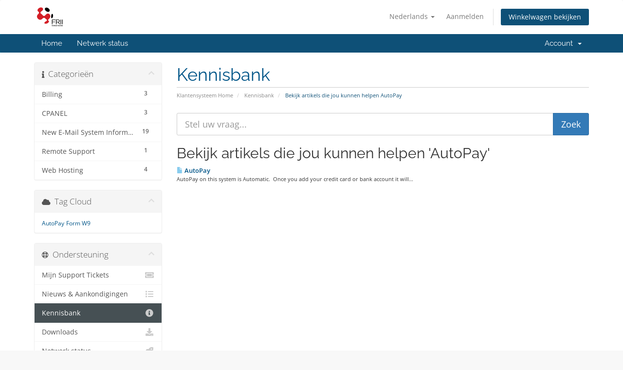

--- FILE ---
content_type: text/html; charset=utf-8
request_url: https://billing.frii.com/knowledgebase/tag/AutoPay?language=dutch
body_size: 33208
content:
<!DOCTYPE html>
<html lang="en">
<head>
    <meta charset="utf-8" />
    <meta http-equiv="X-UA-Compatible" content="IE=edge">
    <meta name="viewport" content="width=device-width, initial-scale=1">
    <title>Kennisbank - Front Range Digital Holdings, LLC</title>

    <!-- Styling -->
<link href="/assets/fonts/css/open-sans-family.css" rel="stylesheet" type="text/css" />
<link href="/assets/fonts/css/raleway-family.css" rel="stylesheet" type="text/css" />
<link href="/templates/six/css/all.min.css?v=271490" rel="stylesheet">
<link href="/assets/css/fontawesome-all.min.css" rel="stylesheet">
<link href="/templates/six/css/custom.css" rel="stylesheet">

<!-- HTML5 Shim and Respond.js IE8 support of HTML5 elements and media queries -->
<!-- WARNING: Respond.js doesn't work if you view the page via file:// -->
<!--[if lt IE 9]>
  <script src="https://oss.maxcdn.com/libs/html5shiv/3.7.0/html5shiv.js"></script>
  <script src="https://oss.maxcdn.com/libs/respond.js/1.4.2/respond.min.js"></script>
<![endif]-->

<script type="text/javascript">
    var csrfToken = '26771649cb3d45a06380424614a9b9692909a30d',
        markdownGuide = 'Markdown-gids',
        locale = 'en',
        saved = 'opgeslagen',
        saving = 'opslagen...',
        whmcsBaseUrl = "",
        requiredText = 'Vereist',
        recaptchaSiteKey = "";
</script>
<script src="/templates/six/js/scripts.min.js?v=271490"></script>


    <script>
jQuery(document).ready(function(){
    var Name = "";
   
    var customfie_id  = "#customfield"+;
    $(customfie_id).val(Name);
});
</script>
<link rel="stylesheet" type="text/css" href="//billing.frii.com/modules/addons/ClientAreaDesigner/templates/clientarea/default/assets/slick/slick.css">
           <link rel="stylesheet" type="text/css" href="//billing.frii.com/modules/addons/ClientAreaDesigner/templates/clientarea/default/assets/slick/slick-theme.css">
           <script type="text/javascript" src="//billing.frii.com/modules/addons/ClientAreaDesigner/templates/clientarea/default/assets/slick/slick.js"></script>
           <script type="text/javascript" src="//billing.frii.com/modules/addons/ClientAreaDesigner/templates/clientarea/default/assets/js/main.js"></script>


</head>
<body data-phone-cc-input="1">



<section id="header">
    <div class="container">
        <ul class="top-nav">
                            <li>
                    <a href="#" class="choose-language" data-toggle="popover" id="languageChooser">
                        Nederlands
                        <b class="caret"></b>
                    </a>
                    <div id="languageChooserContent" class="hidden">
                        <ul>
                                                            <li>
                                    <a href="/knowledgebase/tag/AutoPay?language=arabic">العربية</a>
                                </li>
                                                            <li>
                                    <a href="/knowledgebase/tag/AutoPay?language=azerbaijani">Azerbaijani</a>
                                </li>
                                                            <li>
                                    <a href="/knowledgebase/tag/AutoPay?language=catalan">Català</a>
                                </li>
                                                            <li>
                                    <a href="/knowledgebase/tag/AutoPay?language=chinese">中文</a>
                                </li>
                                                            <li>
                                    <a href="/knowledgebase/tag/AutoPay?language=croatian">Hrvatski</a>
                                </li>
                                                            <li>
                                    <a href="/knowledgebase/tag/AutoPay?language=czech">Čeština</a>
                                </li>
                                                            <li>
                                    <a href="/knowledgebase/tag/AutoPay?language=danish">Dansk</a>
                                </li>
                                                            <li>
                                    <a href="/knowledgebase/tag/AutoPay?language=dutch">Nederlands</a>
                                </li>
                                                            <li>
                                    <a href="/knowledgebase/tag/AutoPay?language=english">English</a>
                                </li>
                                                            <li>
                                    <a href="/knowledgebase/tag/AutoPay?language=estonian">Estonian</a>
                                </li>
                                                            <li>
                                    <a href="/knowledgebase/tag/AutoPay?language=farsi">Persian</a>
                                </li>
                                                            <li>
                                    <a href="/knowledgebase/tag/AutoPay?language=french">Français</a>
                                </li>
                                                            <li>
                                    <a href="/knowledgebase/tag/AutoPay?language=german">Deutsch</a>
                                </li>
                                                            <li>
                                    <a href="/knowledgebase/tag/AutoPay?language=hebrew">עברית</a>
                                </li>
                                                            <li>
                                    <a href="/knowledgebase/tag/AutoPay?language=hungarian">Magyar</a>
                                </li>
                                                            <li>
                                    <a href="/knowledgebase/tag/AutoPay?language=italian">Italiano</a>
                                </li>
                                                            <li>
                                    <a href="/knowledgebase/tag/AutoPay?language=macedonian">Macedonian</a>
                                </li>
                                                            <li>
                                    <a href="/knowledgebase/tag/AutoPay?language=norwegian">Norwegian</a>
                                </li>
                                                            <li>
                                    <a href="/knowledgebase/tag/AutoPay?language=portuguese-br">Português</a>
                                </li>
                                                            <li>
                                    <a href="/knowledgebase/tag/AutoPay?language=portuguese-pt">Português</a>
                                </li>
                                                            <li>
                                    <a href="/knowledgebase/tag/AutoPay?language=romanian">Română</a>
                                </li>
                                                            <li>
                                    <a href="/knowledgebase/tag/AutoPay?language=russian">Русский</a>
                                </li>
                                                            <li>
                                    <a href="/knowledgebase/tag/AutoPay?language=spanish">Español</a>
                                </li>
                                                            <li>
                                    <a href="/knowledgebase/tag/AutoPay?language=swedish">Svenska</a>
                                </li>
                                                            <li>
                                    <a href="/knowledgebase/tag/AutoPay?language=turkish">Türkçe</a>
                                </li>
                                                            <li>
                                    <a href="/knowledgebase/tag/AutoPay?language=ukranian">Українська</a>
                                </li>
                                                    </ul>
                    </div>
                </li>
                                        <li>
                    <a href="/clientarea.php">Aanmelden</a>
                </li>
                                <li class="primary-action">
                    <a href="/cart.php?a=view" class="btn">
                        Winkelwagen bekijken
                    </a>
                </li>
                                </ul>

                    <a href="/index.php" class="logo"><img src="/assets/img/logo.png" alt="Front Range Digital Holdings, LLC"></a>
        
    </div>
</section>

<section id="main-menu">

    <nav id="nav" class="navbar navbar-default navbar-main" role="navigation">
        <div class="container">
            <!-- Brand and toggle get grouped for better mobile display -->
            <div class="navbar-header">
                <button type="button" class="navbar-toggle" data-toggle="collapse" data-target="#primary-nav">
                    <span class="sr-only">Navigatie in-/uitschakelen</span>
                    <span class="icon-bar"></span>
                    <span class="icon-bar"></span>
                    <span class="icon-bar"></span>
                </button>
            </div>

            <!-- Collect the nav links, forms, and other content for toggling -->
            <div class="collapse navbar-collapse" id="primary-nav">

                <ul class="nav navbar-nav">

                        <li menuItemName="level_1_1" class="" id="Primary_Navbar-level_1_1">
        <a href="http://www.frii.com" target="_self">
                        Home
                                </a>
            </li>
    <li menuItemName="level_1_213" class="" id="Primary_Navbar-level_1_213">
        <a href="https://billing.frii.com/serverstatus.php" target="_self">
                        Netwerk status
                                </a>
            </li>

                </ul>

                <ul class="nav navbar-nav navbar-right">

                        <li menuItemName="Account" class="dropdown" id="Secondary_Navbar-Account">
        <a class="dropdown-toggle" data-toggle="dropdown" href="#">
                        Account
                        &nbsp;<b class="caret"></b>        </a>
                    <ul class="dropdown-menu">
                            <li menuItemName="accver" id="Secondary_Navbar-Account-accver">
                    <a href="/index.php?m=clientverification">
                                                Account Verification
                                            </a>
                </li>
                            <li menuItemName="Login" id="Secondary_Navbar-Account-Login">
                    <a href="/clientarea.php">
                                                Aanmelden
                                            </a>
                </li>
                            <li menuItemName="Forgot Password?" id="Secondary_Navbar-Account-Forgot_Password?">
                    <a href="/password/reset">
                                                Wachtwoord vergeten?
                                            </a>
                </li>
                        </ul>
            </li>

                </ul>

            </div><!-- /.navbar-collapse -->
        </div>
    </nav>

</section>



<section id="main-body">
    <div class="container">
        <div class="row">

                                    <div class="col-md-9 pull-md-right">
                    <div class="header-lined">
    <h1>Kennisbank</h1>
    <ol class="breadcrumb">
            <li>
            <a href="https://billing.frii.com">            Klantensysteem Home
            </a>        </li>
            <li>
            <a href="/knowledgebase">            Kennisbank
            </a>        </li>
            <li class="active">
                        Bekijk artikels die jou kunnen helpen AutoPay
                    </li>
    </ol>
</div>
                </div>
                        <div class="col-md-3 pull-md-left sidebar">
                    <div menuItemName="Support Knowledgebase Categories" class="panel panel-sidebar panel-sidebar hidden-sm hidden-xs">
        <div class="panel-heading">
            <h3 class="panel-title">
                <i class="fas fa-info"></i>&nbsp;                Categorieën
                                <i class="fas fa-chevron-up panel-minimise pull-right"></i>
            </h3>
        </div>
                            <div class="list-group">
                                                            <a menuItemName="Support Knowledgebase Category 8"
                           href="/knowledgebase/8/Billing"
                           class="list-group-item"
                                                                                                                                       id="Primary_Sidebar-Support_Knowledgebase_Categories-Support_Knowledgebase_Category_8"
                        >
                            <span class="badge">3</span>                                                                                    <div class="truncate">Billing</div>
                        </a>
                                                                                <a menuItemName="Support Knowledgebase Category 3"
                           href="/knowledgebase/3/CPANEL"
                           class="list-group-item"
                                                                                                                                       id="Primary_Sidebar-Support_Knowledgebase_Categories-Support_Knowledgebase_Category_3"
                        >
                            <span class="badge">3</span>                                                                                    <div class="truncate">CPANEL</div>
                        </a>
                                                                                <a menuItemName="Support Knowledgebase Category 12"
                           href="/knowledgebase/12/New-E-Mail-System-Information"
                           class="list-group-item"
                                                                                                                                       id="Primary_Sidebar-Support_Knowledgebase_Categories-Support_Knowledgebase_Category_12"
                        >
                            <span class="badge">19</span>                                                                                    <div class="truncate">New E-Mail System Information</div>
                        </a>
                                                                                <a menuItemName="Support Knowledgebase Category 7"
                           href="/knowledgebase/7/Remote-Support"
                           class="list-group-item"
                                                                                                                                       id="Primary_Sidebar-Support_Knowledgebase_Categories-Support_Knowledgebase_Category_7"
                        >
                            <span class="badge">1</span>                                                                                    <div class="truncate">Remote Support</div>
                        </a>
                                                                                <a menuItemName="Support Knowledgebase Category 6"
                           href="/knowledgebase/6/Web-Hosting"
                           class="list-group-item"
                                                                                                                                       id="Primary_Sidebar-Support_Knowledgebase_Categories-Support_Knowledgebase_Category_6"
                        >
                            <span class="badge">4</span>                                                                                    <div class="truncate">Web Hosting</div>
                        </a>
                                                </div>
                    </div>
                    <div class="panel hidden-lg hidden-md panel-default">
            <div class="panel-heading">
                <h3 class="panel-title">
                    <i class="fas fa-info"></i>&nbsp;                    Categorieën
                                    </h3>
            </div>
            <div class="panel-body">
                <form role="form">
                    <select class="form-control" onchange="selectChangeNavigate(this)">
                                                    <option menuItemName="Support Knowledgebase Category 8" value="/knowledgebase/8/Billing" class="list-group-item" >
                                <div class="truncate">Billing</div>
                                (3)                            </option>
                                                    <option menuItemName="Support Knowledgebase Category 3" value="/knowledgebase/3/CPANEL" class="list-group-item" >
                                <div class="truncate">CPANEL</div>
                                (3)                            </option>
                                                    <option menuItemName="Support Knowledgebase Category 12" value="/knowledgebase/12/New-E-Mail-System-Information" class="list-group-item" >
                                <div class="truncate">New E-Mail System Information</div>
                                (19)                            </option>
                                                    <option menuItemName="Support Knowledgebase Category 7" value="/knowledgebase/7/Remote-Support" class="list-group-item" >
                                <div class="truncate">Remote Support</div>
                                (1)                            </option>
                                                    <option menuItemName="Support Knowledgebase Category 6" value="/knowledgebase/6/Web-Hosting" class="list-group-item" >
                                <div class="truncate">Web Hosting</div>
                                (4)                            </option>
                                            </select>
                </form>
            </div>
                    </div>
                </div>
                <!-- Container for main page display content -->
        <div class="col-md-9 pull-md-right main-content">
            

<form role="form" method="post" action="/knowledgebase/search">
<input type="hidden" name="token" value="26771649cb3d45a06380424614a9b9692909a30d" />
    <div class="input-group input-group-lg kb-search">
        <input type="text"  id="inputKnowledgebaseSearch" name="search" class="form-control" placeholder="Stel uw vraag..." value="" />
        <span class="input-group-btn">
            <input type="submit" id="btnKnowledgebaseSearch" class="btn btn-primary btn-input-padded-responsive" value="Zoek" />
        </span>
    </div>
</form>


            <h2>Bekijk artikels die jou kunnen helpen 'AutoPay'</h2>
    
    <div class="kbarticles">
                    <a href="/knowledgebase/24/AutoPay.html">
                <span class="glyphicon glyphicon-file"></span>&nbsp;AutoPay
            </a>
                        <p>AutoPay on this system is Automatic.  Once you add your credit card or bank account it will...</p>
            </div>


                </div><!-- /.main-content -->
                                    <div class="col-md-3 pull-md-left sidebar sidebar-secondary">
                            <div menuItemName="Support Knowledgebase Tag Cloud" class="panel panel-sidebar panel-sidebar">
        <div class="panel-heading">
            <h3 class="panel-title">
                <i class="fas fa-cloud"></i>&nbsp;                Tag Cloud
                                <i class="fas fa-chevron-up panel-minimise pull-right"></i>
            </h3>
        </div>
                    <div class="panel-body">
                <a href="/knowledgebase/tag/AutoPay" style="font-size:12px;">AutoPay</a>
<a href="/knowledgebase/tag/Form-W9" style="font-size:12px;">Form W9</a>

            </div>
                            </div>
        <div menuItemName="Support" class="panel panel-sidebar panel-sidebar">
        <div class="panel-heading">
            <h3 class="panel-title">
                <i class="far fa-life-ring"></i>&nbsp;                Ondersteuning
                                <i class="fas fa-chevron-up panel-minimise pull-right"></i>
            </h3>
        </div>
                            <div class="list-group">
                                                            <a menuItemName="Support Tickets"
                           href="/supporttickets.php"
                           class="list-group-item"
                                                                                                                                       id="Secondary_Sidebar-Support-Support_Tickets"
                        >
                                                                                    <i class="fas fa-ticket-alt fa-fw sidebar-menu-item-icon"></i>                            Mijn Support Tickets
                        </a>
                                                                                <a menuItemName="Announcements"
                           href="/announcements"
                           class="list-group-item"
                                                                                                                                       id="Secondary_Sidebar-Support-Announcements"
                        >
                                                                                    <i class="fas fa-list fa-fw sidebar-menu-item-icon"></i>                            Nieuws & Aankondigingen
                        </a>
                                                                                <a menuItemName="Knowledgebase"
                           href="/knowledgebase"
                           class="list-group-item active"
                                                                                                                                       id="Secondary_Sidebar-Support-Knowledgebase"
                        >
                                                                                    <i class="fas fa-info-circle fa-fw sidebar-menu-item-icon"></i>                            Kennisbank
                        </a>
                                                                                <a menuItemName="Downloads"
                           href="/download"
                           class="list-group-item"
                                                                                                                                       id="Secondary_Sidebar-Support-Downloads"
                        >
                                                                                    <i class="fas fa-download fa-fw sidebar-menu-item-icon"></i>                            Downloads
                        </a>
                                                                                <a menuItemName="Network Status"
                           href="/serverstatus.php"
                           class="list-group-item"
                                                                                                                                       id="Secondary_Sidebar-Support-Network_Status"
                        >
                                                                                    <i class="fas fa-rocket fa-fw sidebar-menu-item-icon"></i>                            Netwerk status
                        </a>
                                                                                <a menuItemName="Open Ticket"
                           href="/submitticket.php"
                           class="list-group-item"
                                                                                                                                       id="Secondary_Sidebar-Support-Open_Ticket"
                        >
                                                                                    <i class="fas fa-comments fa-fw sidebar-menu-item-icon"></i>                            Maak een helpticket aan
                        </a>
                                                </div>
                    </div>
                        </div>
                            <div class="clearfix"></div>
        </div>
    </div>
</section>

<section id="footer">
    <div class="container">
        <a href="#" class="back-to-top"><i class="fas fa-chevron-up"></i></a>
        <p>Copyright &copy; 2026 Front Range Digital Holdings, LLC. Alle rechten voorbehouden.</p>
    </div>
</section>

<div id="fullpage-overlay" class="hidden">
    <div class="outer-wrapper">
        <div class="inner-wrapper">
            <img src="/assets/img/overlay-spinner.svg">
            <br>
            <span class="msg"></span>
        </div>
    </div>
</div>

<div class="modal system-modal fade" id="modalAjax" tabindex="-1" role="dialog" aria-hidden="true">
    <div class="modal-dialog">
        <div class="modal-content panel-primary">
            <div class="modal-header panel-heading">
                <button type="button" class="close" data-dismiss="modal">
                    <span aria-hidden="true">&times;</span>
                    <span class="sr-only">Sluiten</span>
                </button>
                <h4 class="modal-title"></h4>
            </div>
            <div class="modal-body panel-body">
                Laden...
            </div>
            <div class="modal-footer panel-footer">
                <div class="pull-left loader">
                    <i class="fas fa-circle-notch fa-spin"></i>
                    Laden...
                </div>
                <button type="button" class="btn btn-default" data-dismiss="modal">
                    Sluiten
                </button>
                <button type="button" class="btn btn-primary modal-submit">
                    Indienen
                </button>
            </div>
        </div>
    </div>
</div>

<form action="#" id="frmGeneratePassword" class="form-horizontal">
    <div class="modal fade" id="modalGeneratePassword">
        <div class="modal-dialog">
            <div class="modal-content panel-primary">
                <div class="modal-header panel-heading">
                    <button type="button" class="close" data-dismiss="modal" aria-label="Close"><span aria-hidden="true">&times;</span></button>
                    <h4 class="modal-title">
                        Genereer wachtwoord
                    </h4>
                </div>
                <div class="modal-body">
                    <div class="alert alert-danger hidden" id="generatePwLengthError">
                        Voer een wachtwoord in dat uit 8 tot maximaal 64 tekens bestaat.
                    </div>
                    <div class="form-group">
                        <label for="generatePwLength" class="col-sm-4 control-label">Wachtwoord Lengte</label>
                        <div class="col-sm-8">
                            <input type="number" min="8" max="64" value="12" step="1" class="form-control input-inline input-inline-100" id="inputGeneratePasswordLength">
                        </div>
                    </div>
                    <div class="form-group">
                        <label for="generatePwOutput" class="col-sm-4 control-label">Gegenereerd Wachtwoord</label>
                        <div class="col-sm-8">
                            <input type="text" class="form-control" id="inputGeneratePasswordOutput">
                        </div>
                    </div>
                    <div class="row">
                        <div class="col-sm-8 col-sm-offset-4">
                            <button type="submit" class="btn btn-default btn-sm">
                                <i class="fas fa-plus fa-fw"></i>
                                Genereer nieuw wachtwoord
                            </button>
                            <button type="button" class="btn btn-default btn-sm copy-to-clipboard" data-clipboard-target="#inputGeneratePasswordOutput">
                                <img src="/assets/img/clippy.svg" alt="Copy to clipboard" width="15">
                                Copy
                            </button>
                        </div>
                    </div>
                </div>
                <div class="modal-footer">
                    <button type="button" class="btn btn-default" data-dismiss="modal">
                        Sluiten
                    </button>
                    <button type="button" class="btn btn-primary" id="btnGeneratePasswordInsert" data-clipboard-target="#inputGeneratePasswordOutput">
                        Kopiëren naar klembord en invoegen
                    </button>
                </div>
            </div>
        </div>
    </div>
</form>

<link rel="stylesheet" type="text/css" href="https://billing.frii.com/modules/addons/PopupModule/templates/popup/default/assets/css/style.css" />
<link rel="stylesheet" type="text/css" href="https://billing.frii.com/modules/addons/PopupModule/templates/popup/default/assets/css/defaultStyle.css" />
    <script type="text/javascript" src="https://billing.frii.com/modules/addons/PopupModule/templates/popup/default/assets/js/jquery.cookie.js"></script>
<script type="text/javascript" src="https://billing.frii.com/modules/addons/PopupModule/templates/popup/default/assets/js/script.js"></script>

<div id="popup-container" >
            <div class="popup not-shown" data-popup-id="14" data-popup-delay ="0" data-popup-style="default" >
            <span class="popup-attributes" style="display:none">{"id":14,"title":"Paypal __copied","trigger":"1440","allow_not_show_again":0,"closePermanent":0,"start":"1924-04-13 07:57:30","end":"2024-04-30 00:00:00","width":"auto","height":"auto","type":"text","style":"default","delay":0,"displayLimitForAll":0,"all_shown":2933,"displayLimit":1,"shown":0,"animation":"slideFromTop","animationTime":5}</span>
            <div class="popup-window">
                <a class="close" value="14">x</a>
                                    <div class="popup-message message">
                        <div style="text-align: center;"><span style="font-family: 'arial black', 'avant garde'; font-size: xx-large;"><strong><span style="color: #ff0000;">SPAM FILTERING</span><br /><br /><span style="font-size: medium;">We have a new system for spam that <span style="color: #ff0000;">LEARNS</span>. <br /><br />Messages will come into your Inbox and will show SPAM if we are not 100% sure that it is spam.  <br /><br />If it is really spam, please take that message and put it in your JUNK folder and leave it there.  Our new system will learn the spam signatures from messages in the JUNK folder of every email account on our system.<br /><br /><br /></span><span style="font-size: large;">We are doing this to make sure you dont loose any valid emails that are not spam</span></strong></span></div>
                    </div>
                                            </div>
        </div>
    </div>
<script type="text/javascript">$('.list-group-item').click(function ()
{
   if($(this).attr('id') == 'Primary_Sidebar-Service_Details_Overview-Information')
   {
      $('.MGPanelExtension').fadeIn(250);
      return;
   }
   $('.MGPanelExtension').fadeOut(250);
});</script>
<script type="text/javascript">
$(document).ready(function(){
    var MenuItems = $("li.menu-manager-javascript-link a");
    $("li.menu-manager-javascript-link a").each(function(index, value){
        var linkHref = $(this).prop('href');
        var splitted = linkHref.split('javascript:');
        $(this).prop('href', "javascript:" + splitted[1]);
    });
});
</script>
<script type="text/javascript">
$(document).ready(function(){
    $('[name="username"]').each(function(){
        $(this).prop({type: "text", placeholder: "Enter Username or Email Address"});
    });
    $('[name="loginemail"]').each(function(){
        $(this).prop({type: "text", placeholder: "Enter Username or Email Address"});
    });
    
});
</script>
<script type="text/javascript">
              $(document).ready(function() 
              {
                var navpos = $("#main-menu").offset();
                console.log(navpos.top);
                $(window).bind("scroll", function() 
                {
                  if($(window).scrollTop() > navpos.top) 
                  {
                    $("#main-menu").addClass("navbar-fixed-top");
                  }
                  else 
                  {
                    $("#main-menu").removeClass("navbar-fixed-top");
                  }
                });
              });
            </script>


</body>
</html>


--- FILE ---
content_type: text/css
request_url: https://billing.frii.com/modules/addons/ClientAreaDesigner/templates/clientarea/default/assets/slick/slick.css
body_size: 2695
content:
/* Slider */
.slick-slider
{
    position: relative;

    display: block;
    box-sizing: border-box;

    -webkit-user-select: none;
    -moz-user-select: none;
    -ms-user-select: none;
    user-select: none;

    -webkit-touch-callout: none;
    -khtml-user-select: none;
    -ms-touch-action: pan-y;
    touch-action: pan-y;
    -webkit-tap-highlight-color: transparent;
}

.slick-list
{
    position: relative;

    display: block;
    overflow: hidden;

    margin: 0;
    padding: 0;
}
.slick-list:focus
{
    outline: none;
}
.slick-list.dragging
{
    cursor: pointer;
    cursor: hand;
}

.slick-slider .slick-track,
.slick-slider .slick-list
{
    -webkit-transform: translate3d(0, 0, 0);
    -moz-transform: translate3d(0, 0, 0);
    -ms-transform: translate3d(0, 0, 0);
    -o-transform: translate3d(0, 0, 0);
    transform: translate3d(0, 0, 0);
}

.slick-track
{
    position: relative;
    top: 0;
    left: 0;

    display: block;
    margin-left: auto;
    margin-right: auto;
}
.slick-track:before,
.slick-track:after
{
    display: table;

    content: '';
}
.slick-track:after
{
    clear: both;
}
.slick-loading .slick-track
{
    visibility: hidden;
}

.slick-slide
{
    display: none;
    float: left;

    height: 100%;
    min-height: 1px;
}
[dir='rtl'] .slick-slide
{
    float: right;
}
.slick-slide img
{
    display: block;
}
.slick-slide.slick-loading img
{
    display: none;
}
.slick-slide.dragging img
{
    pointer-events: none;
}
.slick-initialized .slick-slide
{
    display: flex;
    justify-content: center;
}
.slick-loading .slick-slide
{
    visibility: hidden;
}
.slick-vertical .slick-slide
{
    display: block;

    height: auto;

    border: 1px solid transparent;
}
.slick-arrow.slick-hidden {
    display: none;
}

/* css for whmcs */
.mg-cad-slider-homewidget {
    width: 80%;
    margin: 100px auto;
     margin-top: 0;
}

.mg-cad-slider-homewidget .slick-slide img {
    max-width: 189px;
    margin: auto;
}

.mg-cad-slider-primarysidebar {
    width: 89%;
    margin: 100px auto;
    margin-top: 0;
}

.mg-cad-slider-primarysidebar .slick-slide img {
     max-width: 185px;
      margin: auto;
}

.mg-cad-slider-secondarysidebar {
    width: 89%;
    margin: 100px auto;
    margin-top: 0;
}

.mg-cad-slider-secondarysidebar .slick-slide img {
     max-width: 185px;
      margin: auto;
}

.slick-slide {
    margin: 0px 20px;
}

.slick-prev:before, .slick-next:before {
    color: black !important;
}

.slick-slide {
    transition: all ease-in-out .3s;
    opacity: .2;
}


.slick-active {
    opacity: .5;
}

.slick-current {
    opacity: 1;
}

.client-home-panels #servicesPanel.panel>.list-group {
    overflow: auto !important;
}




--- FILE ---
content_type: text/css
request_url: https://billing.frii.com/modules/addons/PopupModule/templates/popup/default/assets/css/style.css
body_size: 1658
content:
/* Fullscreen overlay for modal background */
#active-popup {
    background-color: rgba(52,73,94, 0.7);
    position: fixed;
    width: 100%;
    height: 100% !important;
    top: 0;
    left: 0;
    z-index: 9999;
}


.popup-message img
{
    max-width: 100%;
    height: auto;
}


/* Modal container */
#active-popup .popup {
    display: none;
}

#active-popup .modal-content {
    position: relative;
    text-align: center;
}

#active-popup .popup-window {
    position: fixed;
    top: 20%;
    left: 50%;
    transform: translate(-50%, 0);
}

#active-popup .modal-content h1,
#active-popup .modal-content p { color: #fff; }

#active-popup .modal-content p { padding: 20% 5% 0 5%; }

/* Close button */
#active-popup .popup a.close {
    background: #e74c3c none repeat scroll 0 0;
    border: 4px solid #fff;
    border-radius: 20px;
    color: #fff;
    cursor: pointer;
    font-size: 16px;
    font-weight: normal;
    line-height: 1em;
    padding: 0 5px 4px;
    position: absolute;
    right: -12px;
    text-align: center;
    top: -15px;
    z-index: 999999999;
    opacity: 1;
}

#active-popup .popup-window.ready .popup-image-message {
    max-width: 100%;
    max-height: 100%;
}

.not-shown {
    display:none;
}

#active-popup .notshow-container {
    background: #fff none repeat scroll 0 0;
    bottom: -33px;
    font-size: 12px;
    left: 0;
    padding: 5px;
    width: 100%;
    min-width: 200px;
}

#active-popup .popup-message.message {
    background: #fff none repeat scroll 0 0;
    padding: 15px;
    overflow-y: auto;
}

label{
    display: inline-block;
    max-width: 100%;
    margin-bottom: 5px;
    font-weight: 700;
}


--- FILE ---
content_type: text/css
request_url: https://billing.frii.com/modules/addons/PopupModule/templates/popup/default/assets/css/defaultStyle.css
body_size: 358
content:
/*
Here comes the text of your license
Each line should be prefixed with 
*/
/* 
    Created on : 2018-12-21, 11:41:47
    Author     : Tomasz Bielecki<tomasz.bi@modulesgarden.com>
*/

.popup-message{
    max-height: calc(100vh - 10px);
    max-width: calc(100vh - 10px);
    overflow-y: auto;
}

.popup-message img
{
    max-width: 100%;
    height: auto;
}